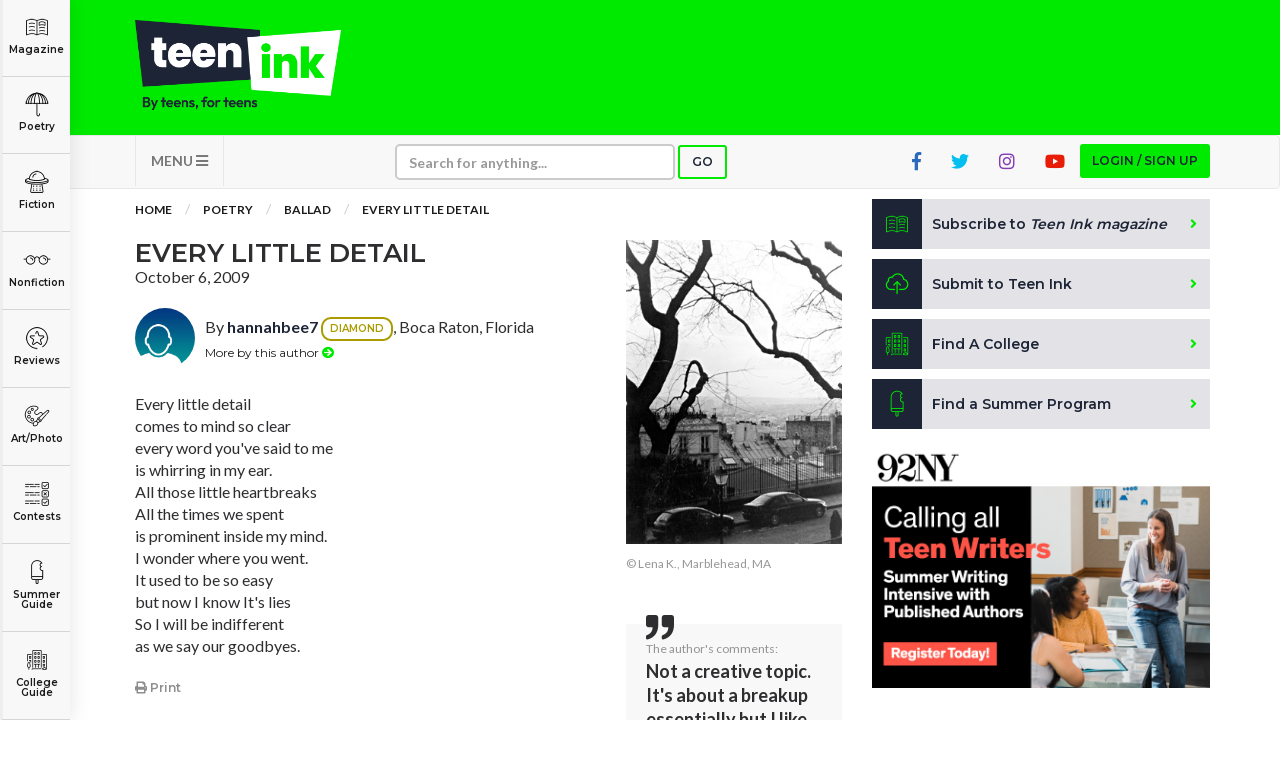

--- FILE ---
content_type: text/html; charset=utf-8
request_url: https://www.google.com/recaptcha/api2/aframe
body_size: -84
content:
<!DOCTYPE HTML><html><head><meta http-equiv="content-type" content="text/html; charset=UTF-8"></head><body><script nonce="Rx03lhvZdWARHqJq43gl2Q">/** Anti-fraud and anti-abuse applications only. See google.com/recaptcha */ try{var clients={'sodar':'https://pagead2.googlesyndication.com/pagead/sodar?'};window.addEventListener("message",function(a){try{if(a.source===window.parent){var b=JSON.parse(a.data);var c=clients[b['id']];if(c){var d=document.createElement('img');d.src=c+b['params']+'&rc='+(localStorage.getItem("rc::a")?sessionStorage.getItem("rc::b"):"");window.document.body.appendChild(d);sessionStorage.setItem("rc::e",parseInt(sessionStorage.getItem("rc::e")||0)+1);localStorage.setItem("rc::h",'1768659023565');}}}catch(b){}});window.parent.postMessage("_grecaptcha_ready", "*");}catch(b){}</script></body></html>